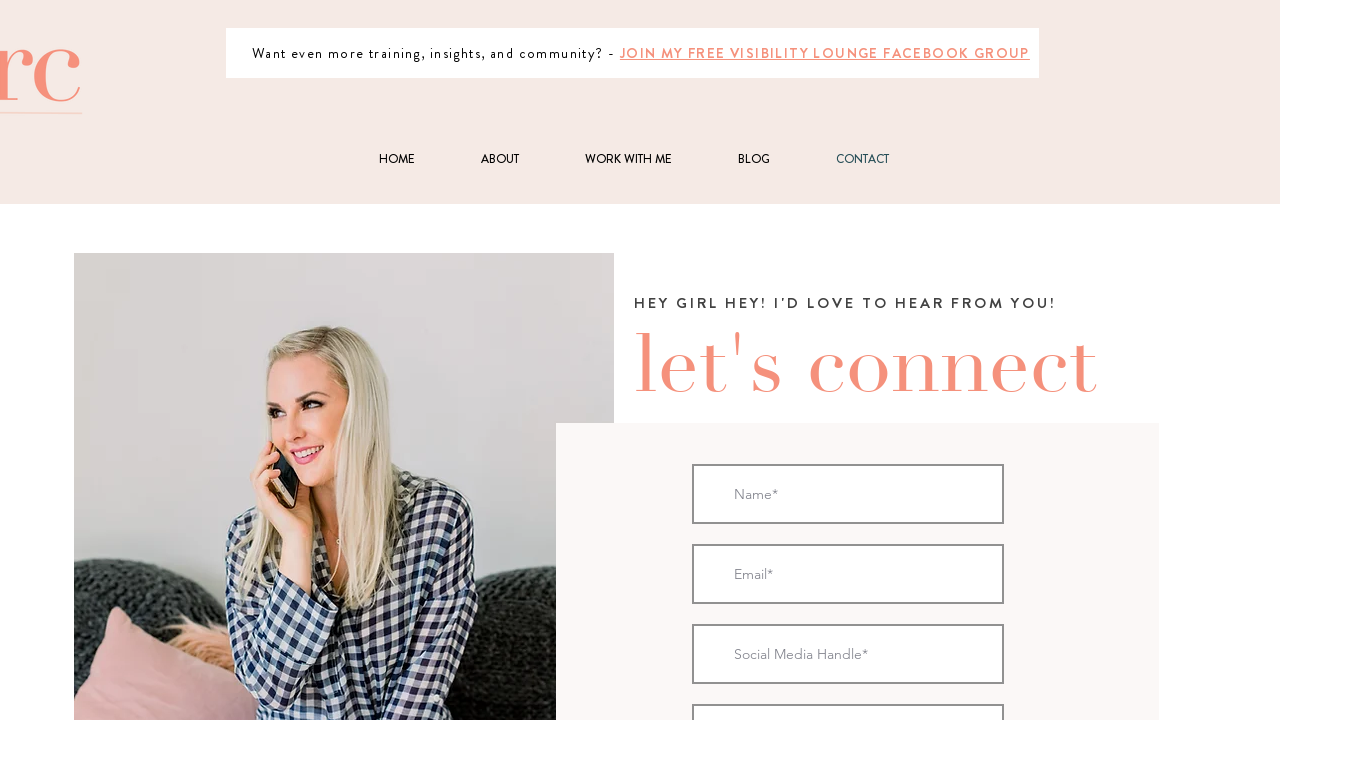

--- FILE ---
content_type: text/plain
request_url: https://www.google-analytics.com/j/collect?v=1&_v=j102&a=1408180341&t=pageview&_s=1&dl=https%3A%2F%2Fwww.rebeccacafiero.com%2Fcontact&ul=e%5BREDACTED%20EMAIL%5Dx&dt=CONTACT%20%7C%20Rebecca%20Cafiero&sr=1280x720&vp=1280x720&_u=YEBAAEABAAAAACAEK~&jid=1622607224&gjid=668173253&cid=1728687036.1769408240&tid=UA-232514318-1&_gid=235352625.1769408240&_r=1&_slc=1&gtm=45He61m0n81W8NH6LQv868786654za200zd868786654&gcd=13l3l3l3l1l1&dma=0&tag_exp=103116026~103200004~104527907~104528500~104684208~104684211~105391253~115616986~115938465~115938469~116682875~117041588~117223564&z=1989874451
body_size: -452
content:
2,cG-WFBZM2V46Y

--- FILE ---
content_type: text/javascript
request_url: https://storage.googleapis.com/mbscripts/capi.js
body_size: 448
content:
function sendData(payload , endpoint) {
    data = new FormData();
    test_event_code = payload["test_event_code"];
    data_string = JSON.stringify(payload["data"]);
    data.append("data", data_string );
    
   
     if(test_event_code.includes("TEST")){
        data.append("test_event_code", test_event_code);
        console.log(data_string);
        console.log(test_event_code)
       }
   
    var xhr = new XMLHttpRequest();
       xhr.addEventListener("readystatechange", function() {
       if(this.readyState === 4) {
         
        console.log(this.responseText);
    
         }});
   
       xhr.open("POST", endpoint);
       xhr.send(data);
       return this.responseText;
   }